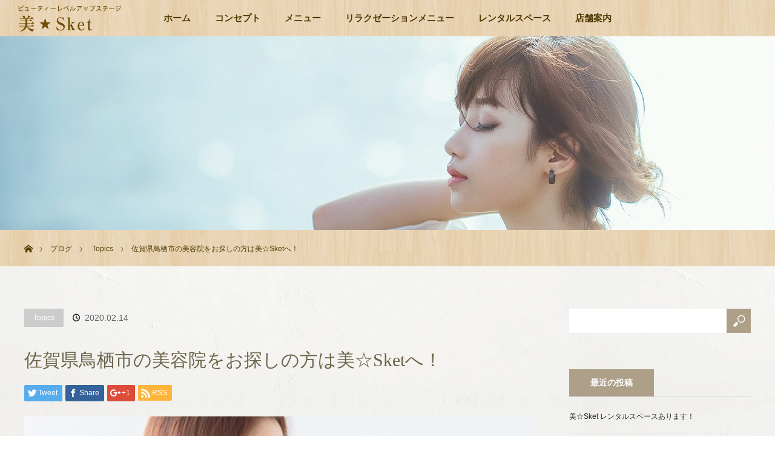

--- FILE ---
content_type: text/html; charset=UTF-8
request_url: https://b-sket.info/sagakentosushibisket/
body_size: 55683
content:
<!DOCTYPE html><html class="pc" lang="ja"
 prefix="og: https://ogp.me/ns#" ><head><meta charset="UTF-8"> <!--[if IE]><meta http-equiv="X-UA-Compatible" content="IE=edge"><![endif]--><meta name="viewport" content="width=device-width"><link rel="pingback" href="https://b-sket.info/xmlrpc.php"><link media="all" href="https://b-sket.info/wp-content/cache/autoptimize/css/autoptimize_ab65b5da1884a0c1448082d21a9ea8d8.css" rel="stylesheet" /><link media="screen and (max-width:970px)" href="https://b-sket.info/wp-content/cache/autoptimize/css/autoptimize_69bf60fba781a2b09fc9210f752d146c.css" rel="stylesheet" /><title>佐賀県鳥栖市の美容院をお探しの方は美☆Sketへ！ - 鳥栖市の美容室「美☆Sket」｜レンタルスペース併設のヘアサロン</title><meta name="description" content="乾燥するこの季節、髪に潤いを与えてあげませんか？ この時期、お肌とともに髪も乾燥しているな…そう思われる方も多いのではないでしょうか？ 髪が乾燥すると、目に見えるダメージはもちろん、髪の内部の水分が不足している状態が続き […]" /><meta name="robots" content="max-image-preview:large" /><link rel="canonical" href="https://b-sket.info/sagakentosushibisket/" />  <script async src="https://www.googletagmanager.com/gtag/js?id=G-MDDG2LT0V6"></script> <script>window.dataLayer = window.dataLayer || [];
  function gtag(){dataLayer.push(arguments);}
  gtag('js', new Date());

  gtag('config', 'G-MDDG2LT0V6');</script> <meta property="og:locale" content="ja_JP" /><meta property="og:site_name" content="鳥栖市の美容室「美☆Sket」｜レンタルスペース併設のヘアサロン - 鳥栖市の美容室、ヘアサロン、リラクゼーション、レンタルスペース、面貸し" /><meta property="og:type" content="article" /><meta property="og:title" content="佐賀県鳥栖市の美容院をお探しの方は美☆Sketへ！ - 鳥栖市の美容室「美☆Sket」｜レンタルスペース併設のヘアサロン" /><meta property="og:description" content="乾燥するこの季節、髪に潤いを与えてあげませんか？ この時期、お肌とともに髪も乾燥しているな…そう思われる方も多いのではないでしょうか？ 髪が乾燥すると、目に見えるダメージはもちろん、髪の内部の水分が不足している状態が続き […]" /><meta property="og:url" content="https://b-sket.info/sagakentosushibisket/" /><meta property="article:published_time" content="2020-02-14T07:40:54+00:00" /><meta property="article:modified_time" content="2020-02-14T07:58:32+00:00" /><meta name="twitter:card" content="summary" /><meta name="twitter:title" content="佐賀県鳥栖市の美容院をお探しの方は美☆Sketへ！ - 鳥栖市の美容室「美☆Sket」｜レンタルスペース併設のヘアサロン" /><meta name="twitter:description" content="乾燥するこの季節、髪に潤いを与えてあげませんか？ この時期、お肌とともに髪も乾燥しているな…そう思われる方も多いのではないでしょうか？ 髪が乾燥すると、目に見えるダメージはもちろん、髪の内部の水分が不足している状態が続き […]" /> <script type="application/ld+json" class="aioseo-schema">{"@context":"https:\/\/schema.org","@graph":[{"@type":"WebSite","@id":"https:\/\/b-sket.info\/#website","url":"https:\/\/b-sket.info\/","name":"\u9ce5\u6816\u5e02\u306e\u7f8e\u5bb9\u5ba4\u300c\u7f8e\u2606Sket\u300d\uff5c\u30ec\u30f3\u30bf\u30eb\u30b9\u30da\u30fc\u30b9\u4f75\u8a2d\u306e\u30d8\u30a2\u30b5\u30ed\u30f3","description":"\u9ce5\u6816\u5e02\u306e\u7f8e\u5bb9\u5ba4\u3001\u30d8\u30a2\u30b5\u30ed\u30f3\u3001\u30ea\u30e9\u30af\u30bc\u30fc\u30b7\u30e7\u30f3\u3001\u30ec\u30f3\u30bf\u30eb\u30b9\u30da\u30fc\u30b9\u3001\u9762\u8cb8\u3057","inLanguage":"ja","publisher":{"@id":"https:\/\/b-sket.info\/#organization"}},{"@type":"Organization","@id":"https:\/\/b-sket.info\/#organization","name":"\u9ce5\u6816\u5e02\u306e\u7f8e\u5bb9\u5ba4\u300c\u7f8e\u2606Sket\u300d\uff5c\u30ec\u30f3\u30bf\u30eb\u30b9\u30da\u30fc\u30b9\u4f75\u8a2d\u306e\u30d8\u30a2\u30b5\u30ed\u30f3","url":"https:\/\/b-sket.info\/"},{"@type":"BreadcrumbList","@id":"https:\/\/b-sket.info\/sagakentosushibisket\/#breadcrumblist","itemListElement":[{"@type":"ListItem","@id":"https:\/\/b-sket.info\/#listItem","position":1,"item":{"@type":"WebPage","@id":"https:\/\/b-sket.info\/","name":"\u30db\u30fc\u30e0","description":"\u9ce5\u6816\u5e02\u306e\u7f8e\u5bb9\u5ba4\u3001\u30d8\u30a2\u30b5\u30ed\u30f3\u3001\u30ea\u30e9\u30af\u30bc\u30fc\u30b7\u30e7\u30f3\u3001\u30ec\u30f3\u30bf\u30eb\u30b9\u30da\u30fc\u30b9\u3001\u9762\u8cb8\u3057","url":"https:\/\/b-sket.info\/"},"nextItem":"https:\/\/b-sket.info\/sagakentosushibisket\/#listItem"},{"@type":"ListItem","@id":"https:\/\/b-sket.info\/sagakentosushibisket\/#listItem","position":2,"item":{"@type":"WebPage","@id":"https:\/\/b-sket.info\/sagakentosushibisket\/","name":"\u4f50\u8cc0\u770c\u9ce5\u6816\u5e02\u306e\u7f8e\u5bb9\u9662\u3092\u304a\u63a2\u3057\u306e\u65b9\u306f\u7f8e\u2606Sket\u3078\uff01","description":"\u4e7e\u71e5\u3059\u308b\u3053\u306e\u5b63\u7bc0\u3001\u9aea\u306b\u6f64\u3044\u3092\u4e0e\u3048\u3066\u3042\u3052\u307e\u305b\u3093\u304b\uff1f \u3053\u306e\u6642\u671f\u3001\u304a\u808c\u3068\u3068\u3082\u306b\u9aea\u3082\u4e7e\u71e5\u3057\u3066\u3044\u308b\u306a\u2026\u305d\u3046\u601d\u308f\u308c\u308b\u65b9\u3082\u591a\u3044\u306e\u3067\u306f\u306a\u3044\u3067\u3057\u3087\u3046\u304b\uff1f \u9aea\u304c\u4e7e\u71e5\u3059\u308b\u3068\u3001\u76ee\u306b\u898b\u3048\u308b\u30c0\u30e1\u30fc\u30b8\u306f\u3082\u3061\u308d\u3093\u3001\u9aea\u306e\u5185\u90e8\u306e\u6c34\u5206\u304c\u4e0d\u8db3\u3057\u3066\u3044\u308b\u72b6\u614b\u304c\u7d9a\u304d [\u2026]","url":"https:\/\/b-sket.info\/sagakentosushibisket\/"},"previousItem":"https:\/\/b-sket.info\/#listItem"}]},{"@type":"Person","@id":"https:\/\/b-sket.info\/author\/bsket\/#author","url":"https:\/\/b-sket.info\/author\/bsket\/","name":"bsket","image":{"@type":"ImageObject","@id":"https:\/\/b-sket.info\/sagakentosushibisket\/#authorImage","url":"https:\/\/secure.gravatar.com\/avatar\/62d73fe2036420b8f553d5f5d0a69a67?s=96&d=mm&r=g","width":96,"height":96,"caption":"bsket"}},{"@type":"WebPage","@id":"https:\/\/b-sket.info\/sagakentosushibisket\/#webpage","url":"https:\/\/b-sket.info\/sagakentosushibisket\/","name":"\u4f50\u8cc0\u770c\u9ce5\u6816\u5e02\u306e\u7f8e\u5bb9\u9662\u3092\u304a\u63a2\u3057\u306e\u65b9\u306f\u7f8e\u2606Sket\u3078\uff01 - \u9ce5\u6816\u5e02\u306e\u7f8e\u5bb9\u5ba4\u300c\u7f8e\u2606Sket\u300d\uff5c\u30ec\u30f3\u30bf\u30eb\u30b9\u30da\u30fc\u30b9\u4f75\u8a2d\u306e\u30d8\u30a2\u30b5\u30ed\u30f3","description":"\u4e7e\u71e5\u3059\u308b\u3053\u306e\u5b63\u7bc0\u3001\u9aea\u306b\u6f64\u3044\u3092\u4e0e\u3048\u3066\u3042\u3052\u307e\u305b\u3093\u304b\uff1f \u3053\u306e\u6642\u671f\u3001\u304a\u808c\u3068\u3068\u3082\u306b\u9aea\u3082\u4e7e\u71e5\u3057\u3066\u3044\u308b\u306a\u2026\u305d\u3046\u601d\u308f\u308c\u308b\u65b9\u3082\u591a\u3044\u306e\u3067\u306f\u306a\u3044\u3067\u3057\u3087\u3046\u304b\uff1f \u9aea\u304c\u4e7e\u71e5\u3059\u308b\u3068\u3001\u76ee\u306b\u898b\u3048\u308b\u30c0\u30e1\u30fc\u30b8\u306f\u3082\u3061\u308d\u3093\u3001\u9aea\u306e\u5185\u90e8\u306e\u6c34\u5206\u304c\u4e0d\u8db3\u3057\u3066\u3044\u308b\u72b6\u614b\u304c\u7d9a\u304d [\u2026]","inLanguage":"ja","isPartOf":{"@id":"https:\/\/b-sket.info\/#website"},"breadcrumb":{"@id":"https:\/\/b-sket.info\/sagakentosushibisket\/#breadcrumblist"},"author":"https:\/\/b-sket.info\/author\/bsket\/#author","creator":"https:\/\/b-sket.info\/author\/bsket\/#author","image":{"@type":"ImageObject","@id":"https:\/\/b-sket.info\/#mainImage","url":"https:\/\/b-sket.info\/wp-content\/uploads\/2019\/11\/8b75db96040aea48b33aabb688b1e18d.jpg","width":640,"height":427,"caption":"\u9aea\u60a9\u307f"},"primaryImageOfPage":{"@id":"https:\/\/b-sket.info\/sagakentosushibisket\/#mainImage"},"datePublished":"2020-02-14T07:40:54+09:00","dateModified":"2020-02-14T07:58:32+09:00"},{"@type":"BlogPosting","@id":"https:\/\/b-sket.info\/sagakentosushibisket\/#blogposting","name":"\u4f50\u8cc0\u770c\u9ce5\u6816\u5e02\u306e\u7f8e\u5bb9\u9662\u3092\u304a\u63a2\u3057\u306e\u65b9\u306f\u7f8e\u2606Sket\u3078\uff01 - \u9ce5\u6816\u5e02\u306e\u7f8e\u5bb9\u5ba4\u300c\u7f8e\u2606Sket\u300d\uff5c\u30ec\u30f3\u30bf\u30eb\u30b9\u30da\u30fc\u30b9\u4f75\u8a2d\u306e\u30d8\u30a2\u30b5\u30ed\u30f3","description":"\u4e7e\u71e5\u3059\u308b\u3053\u306e\u5b63\u7bc0\u3001\u9aea\u306b\u6f64\u3044\u3092\u4e0e\u3048\u3066\u3042\u3052\u307e\u305b\u3093\u304b\uff1f \u3053\u306e\u6642\u671f\u3001\u304a\u808c\u3068\u3068\u3082\u306b\u9aea\u3082\u4e7e\u71e5\u3057\u3066\u3044\u308b\u306a\u2026\u305d\u3046\u601d\u308f\u308c\u308b\u65b9\u3082\u591a\u3044\u306e\u3067\u306f\u306a\u3044\u3067\u3057\u3087\u3046\u304b\uff1f \u9aea\u304c\u4e7e\u71e5\u3059\u308b\u3068\u3001\u76ee\u306b\u898b\u3048\u308b\u30c0\u30e1\u30fc\u30b8\u306f\u3082\u3061\u308d\u3093\u3001\u9aea\u306e\u5185\u90e8\u306e\u6c34\u5206\u304c\u4e0d\u8db3\u3057\u3066\u3044\u308b\u72b6\u614b\u304c\u7d9a\u304d [\u2026]","inLanguage":"ja","headline":"\u4f50\u8cc0\u770c\u9ce5\u6816\u5e02\u306e\u7f8e\u5bb9\u9662\u3092\u304a\u63a2\u3057\u306e\u65b9\u306f\u7f8e\u2606Sket\u3078\uff01","author":{"@id":"https:\/\/b-sket.info\/author\/bsket\/#author"},"publisher":{"@id":"https:\/\/b-sket.info\/#organization"},"datePublished":"2020-02-14T07:40:54+09:00","dateModified":"2020-02-14T07:58:32+09:00","articleSection":"Topics","mainEntityOfPage":{"@id":"https:\/\/b-sket.info\/sagakentosushibisket\/#webpage"},"isPartOf":{"@id":"https:\/\/b-sket.info\/sagakentosushibisket\/#webpage"},"image":{"@type":"ImageObject","@id":"https:\/\/b-sket.info\/#articleImage","url":"https:\/\/b-sket.info\/wp-content\/uploads\/2019\/11\/8b75db96040aea48b33aabb688b1e18d.jpg","width":640,"height":427,"caption":"\u9aea\u60a9\u307f"}}]}</script> <link rel='dns-prefetch' href='//s.w.org' /><link rel="alternate" type="application/rss+xml" title="鳥栖市の美容室「美☆Sket」｜レンタルスペース併設のヘアサロン &raquo; フィード" href="https://b-sket.info/feed/" /><link rel="alternate" type="application/rss+xml" title="鳥栖市の美容室「美☆Sket」｜レンタルスペース併設のヘアサロン &raquo; コメントフィード" href="https://b-sket.info/comments/feed/" /><link rel="alternate" type="application/rss+xml" title="鳥栖市の美容室「美☆Sket」｜レンタルスペース併設のヘアサロン &raquo; 佐賀県鳥栖市の美容院をお探しの方は美☆Sketへ！ のコメントのフィード" href="https://b-sket.info/sagakentosushibisket/feed/" /> <script type="text/javascript">window._wpemojiSettings = {"baseUrl":"https:\/\/s.w.org\/images\/core\/emoji\/13.1.0\/72x72\/","ext":".png","svgUrl":"https:\/\/s.w.org\/images\/core\/emoji\/13.1.0\/svg\/","svgExt":".svg","source":{"concatemoji":"https:\/\/b-sket.info\/wp-includes\/js\/wp-emoji-release.min.js?ver=5.9.12"}};
/*! This file is auto-generated */
!function(e,a,t){var n,r,o,i=a.createElement("canvas"),p=i.getContext&&i.getContext("2d");function s(e,t){var a=String.fromCharCode;p.clearRect(0,0,i.width,i.height),p.fillText(a.apply(this,e),0,0);e=i.toDataURL();return p.clearRect(0,0,i.width,i.height),p.fillText(a.apply(this,t),0,0),e===i.toDataURL()}function c(e){var t=a.createElement("script");t.src=e,t.defer=t.type="text/javascript",a.getElementsByTagName("head")[0].appendChild(t)}for(o=Array("flag","emoji"),t.supports={everything:!0,everythingExceptFlag:!0},r=0;r<o.length;r++)t.supports[o[r]]=function(e){if(!p||!p.fillText)return!1;switch(p.textBaseline="top",p.font="600 32px Arial",e){case"flag":return s([127987,65039,8205,9895,65039],[127987,65039,8203,9895,65039])?!1:!s([55356,56826,55356,56819],[55356,56826,8203,55356,56819])&&!s([55356,57332,56128,56423,56128,56418,56128,56421,56128,56430,56128,56423,56128,56447],[55356,57332,8203,56128,56423,8203,56128,56418,8203,56128,56421,8203,56128,56430,8203,56128,56423,8203,56128,56447]);case"emoji":return!s([10084,65039,8205,55357,56613],[10084,65039,8203,55357,56613])}return!1}(o[r]),t.supports.everything=t.supports.everything&&t.supports[o[r]],"flag"!==o[r]&&(t.supports.everythingExceptFlag=t.supports.everythingExceptFlag&&t.supports[o[r]]);t.supports.everythingExceptFlag=t.supports.everythingExceptFlag&&!t.supports.flag,t.DOMReady=!1,t.readyCallback=function(){t.DOMReady=!0},t.supports.everything||(n=function(){t.readyCallback()},a.addEventListener?(a.addEventListener("DOMContentLoaded",n,!1),e.addEventListener("load",n,!1)):(e.attachEvent("onload",n),a.attachEvent("onreadystatechange",function(){"complete"===a.readyState&&t.readyCallback()})),(n=t.source||{}).concatemoji?c(n.concatemoji):n.wpemoji&&n.twemoji&&(c(n.twemoji),c(n.wpemoji)))}(window,document,window._wpemojiSettings);</script> <script type='text/javascript' src='https://b-sket.info/wp-includes/js/jquery/jquery.min.js?ver=3.6.0' id='jquery-core-js'></script> <script type='text/javascript' id='foobox-free-min-js-before'>/* Run FooBox FREE (v2.7.16) */
var FOOBOX = window.FOOBOX = {
	ready: true,
	disableOthers: false,
	o: {wordpress: { enabled: true }, countMessage:'image %index of %total', excludes:'.fbx-link,.nofoobox,.nolightbox,a[href*="pinterest.com/pin/create/button/"]', affiliate : { enabled: false }},
	selectors: [
		".foogallery-container.foogallery-lightbox-foobox", ".foogallery-container.foogallery-lightbox-foobox-free", ".gallery", ".wp-block-gallery", ".wp-caption", ".wp-block-image", "a:has(img[class*=wp-image-])", ".foobox"
	],
	pre: function( $ ){
		// Custom JavaScript (Pre)
		
	},
	post: function( $ ){
		// Custom JavaScript (Post)
		
		// Custom Captions Code
		
	},
	custom: function( $ ){
		// Custom Extra JS
		
	}
};</script> <link rel="https://api.w.org/" href="https://b-sket.info/wp-json/" /><link rel="alternate" type="application/json" href="https://b-sket.info/wp-json/wp/v2/posts/291" /><link rel='shortlink' href='https://b-sket.info/?p=291' /><link rel="alternate" type="application/json+oembed" href="https://b-sket.info/wp-json/oembed/1.0/embed?url=https%3A%2F%2Fb-sket.info%2Fsagakentosushibisket%2F" /><link rel="alternate" type="text/xml+oembed" href="https://b-sket.info/wp-json/oembed/1.0/embed?url=https%3A%2F%2Fb-sket.info%2Fsagakentosushibisket%2F&#038;format=xml" /><style type="text/css">body, input, textarea { font-family: "Segoe UI", Verdana, "游ゴシック", YuGothic, "Hiragino Kaku Gothic ProN", Meiryo, sans-serif; }
.rich_font { font-family: "Times New Roman" , "游明朝" , "Yu Mincho" , "游明朝体" , "YuMincho" , "ヒラギノ明朝 Pro W3" , "Hiragino Mincho Pro" , "HiraMinProN-W3" , "HGS明朝E" , "ＭＳ Ｐ明朝" , "MS PMincho" , serif; font-weight:400; }

body { font-size:15px; }

.pc #header .logo { font-size:21px; }
.mobile #header .logo { font-size:18px; }
#header_logo_index .logo { font-size:40px; }
#footer_logo_index .logo { font-size:40px; }
#header_logo_index .desc { font-size:12px; }
#footer_logo .desc { font-size:12px; }
.pc #index_content1 .index_content_header .headline { font-size:40px; }
.pc #index_content1 .index_content_header .desc { font-size:15px; }
.pc #index_content2 .index_content_header .headline { font-size:40px; }
.pc #index_content2 .index_content_header .desc { font-size:15px; }
.pc #index_dis .index_content_header .headline { font-size:40px; }
.pc #index_dis .index_content_header .desc { font-size:15px; }

.pc #index_dis .index_content_header3 .headline { font-size:40px; }
.pc #index_dis .index_content_header3 .desc { font-size:15px; }

#post_title { font-size:30px; }
.post_content { font-size:15px; }

.pc #header, #bread_crumb, .pc #global_menu ul ul a, #index_dis_slider .link, #previous_next_post .label, #related_post .headline span, #comment_headline span, .side_headline span, .widget_search #search-btn input, .widget_search #searchsubmit, .side_widget.google_search #searchsubmit, .page_navi span.current
 { background-color:#AE9F88; }

.footer_menu li.no_link a { color:#AE9F88; }

.post_content a{ color:#2D8696; }
a:hover, #comment_header ul li a:hover, .pc #global_menu > ul > li.active > a, .pc #global_menu li.current-menu-item > a, .pc #global_menu > ul > li > a:hover, #header_logo .logo a:hover, #bread_crumb li.home a:hover:before, #bread_crumb li a:hover
 { color:#EDEDDF; }

#global_menu ul ul a:hover, #return_top a:hover, .next_page_link a:hover, .page_navi a:hover, .collapse_category_list li a:hover .count, .index_box_list .link:hover, .index_content_header2 .link a:hover, #index_blog_list li .category a:hover, .slick-arrow:hover, #index_dis_slider .link:hover, #header_logo_index .link:hover,
 #previous_next_page a:hover, .page_navi p.back a:hover, #post_meta_top .category a:hover, .collapse_category_list li a:hover .count, .mobile #global_menu li a:hover,
   #wp-calendar td a:hover, #wp-calendar #prev a:hover, #wp-calendar #next a:hover, .widget_search #search-btn input:hover, .widget_search #searchsubmit:hover, .side_widget.google_search #searchsubmit:hover,
    #submit_comment:hover, #comment_header ul li a:hover, #comment_header ul li.comment_switch_active a, #comment_header #comment_closed p, #post_pagination a:hover, #post_pagination p, a.menu_button:hover, .mobile .footer_menu a:hover, .mobile #footer_menu_bottom li a:hover, .post_content .bt_orion:hover
     { background-color:#EDEDDF; }

#comment_textarea textarea:focus, #guest_info input:focus, #comment_header ul li a:hover, #comment_header ul li.comment_switch_active a, #comment_header #comment_closed p
 { border-color:#EDEDDF; }

#comment_header ul li.comment_switch_active a:after, #comment_header #comment_closed p:after
 { border-color:#EDEDDF transparent transparent transparent; }

.collapse_category_list li a:before
 { border-color: transparent transparent transparent #EDEDDF; }

#header_slider .link, #header_video .overlay, #header_youtube .overlay { background-color:rgba(0,0,0,0.4); }



/*オリジナルコンテンツ*/
section#topsection02 {
    background-image: url(https://b-sket.info/wp-content/uploads/2017/09/topmain01.jpg);
    padding: 70px 50px;
    text-align: center;
    color: #fff;
}

section.topsection {
    padding: 160px 200px;
    background-size: 100% auto;
    background-repeat: no-repeat;
    background-position-y: center;
}

section.topsection h2 {
    font-family: "游明朝" , "Yu Mincho" , "游明朝体" , "YuMincho" , "ヒラギノ明朝 Pro W3" , "Hiragino Mincho Pro" , "HiraMinProN-W3" , "HGS明朝E" , "ＭＳ Ｐ明朝" , "MS PMincho" , serif;
    font-weight: 500;
    line-height: 2.2em;
    color: #9E8E00;
    font-size: 2.5em;
}

section.topsection p {
    line-height: 2.0em;
    font-size: 16px;
    color: #000;
    margin-bottom: 15px;
}

.topsec01 {
    background-image: url(https://b-sket.info/wp-content/uploads/2017/09/topmain01.jpg);
}

.topsec-cont01 {
    width: 50%;
    margin-left: 50%;
    background-color: rgba(255, 255, 255, 0.85);
    padding: 40px 50px 50px 50px;
}




.rich_font {
}

body {
    color: #222;
}

a {
    color: #222;
}

#main_contents {
    background-image: url(https://b-sket.info/wp-content/uploads/2017/09/bg2.jpg);
    width: 100%;
    position: relative;
    z-index: 10;
}

.pc #global_menu {
    font-family: "游明朝" , "Yu Mincho" , "游明朝体" , "YuMincho" , "ヒラギノ明朝 Pro W3" , "Hiragino Mincho Pro" , "HiraMinProN-W3" , "HGS明朝E" , "ＭＳ Ｐ明朝" , "MS PMincho" , serif;
    z-index: 20;
    position: absolute;
    width: 100%;
    top: 0px;
    background-color: #FFEABB;
    background-image: url(https://b-sket.info/wp-content/uploads/2017/09/menu_bg.jpg);
}

/*.pc #header_logo #logo_image img {
    max-height: 75%;
}*/

a:hover, #comment_header ul li a:hover, .pc #global_menu > ul > li.active > a, .pc #global_menu li.current-menu-item > a, .pc #global_menu > ul > li > a:hover, #header_logo .logo a:hover, #bread_crumb li.home a:hover:before, #bread_crumb li a:hover {
    color: #91866B;
}

.pc #global_menu > ul > li > a {
    font-size: 15px;
    color: #4F3A00;
}

.pc #global_menu > ul > li > a:hover {
    background-image: url(https://b-sket.info/wp-content/uploads/2017/09/menu_bg_on.jpg);
    color: #6F4F07;
}

.pc #global_menu ul ul a {
    font-size: 14px;
    color: #4F3A00;
    background-color: #D6BF70;
}

.pc #global_menu ul ul  a:hover {
    font-size: 14px;
    color: #4F3A00;
    background-color: #FFEABB;
}

.index_content_header .headline {
    margin: 0 0 20px 0;
    color: #6F4F07;
    font-weight: 100;;
    text-shadow: 1px 1px 0px #fff;
}

/*div#index_content1 {
    background-image: url();
    background-repeat: no-repeat;
    background-position-y: top;
}*/


/*#main_contents {
    background-image: url();
    width: 100%;
    position: relative;
    z-index: 10;
}*/

.index_wide_image .title {
    letter-spacing: 0.3em;
}

div#index_content2 {
    background-image: url(https://b-sket.info/wp-content/uploads/2017/09/bg2.jpg);
}

.index_box_list .link {
    padding: 0px 2px 4px;
}

/*.index_content_header2 .link a {
    background: #A67C52;
}*/


div#index_blog {
    background-image: url(https://b-sket.info/wp-content/uploads/2017/09/bg2.jpg);
}

.index_box_list .link {
    background: #9E8E00;
}

.index_box_list .link:hover {
    background: #D6BF70;
}

#index_dis_slider .link {
    background: #9E8E00;
}

#index_dis_slider .link:hover {
    background: #D6BF70;
}

.index_content_header2 .headline {
    color: #6F4F07;
}

#index_blog #index_blog_list li .category a {
    background: #9E8E00;
    color: #fff;
    line-height: 30px;
}

#footer_top {
    background-image: url(https://b-sket.info/wp-content/uploads/2017/09/footer_bg02.jpg);
    box-shadow: 0px -3px 8px -1px #23470 inset;
}

#footer_logo {
    margin: 0 0 20px 0;
}

#footer_bottom {
    position: relative;
    width: 100%;
    margin: 0 auto;
    background-color: #ae9f88;
    padding: 5px 0 18px 0;

}

#footer_menu_bottom li a {
    color: #ffffff !important;
}


#copyright {
    font-family: "游明朝" , "Yu Mincho" , "游明朝体" , "YuMincho" , "ヒラギノ明朝 Pro W3" , "Hiragino Mincho Pro" , "HiraMinProN-W3" , "HGS明朝E" , "ＭＳ Ｐ明朝" , "MS PMincho" , serif;
    background-image: url(https://b-sket.info/wp-content/uploads/2017/09/menu_bg.jpg);
   /* background: #07090c;*/
}

#copyright {
    color: #4F3A00;
}

#copyright a {
    color: #4F3A00;
}

#bread_crumb {
    background-image: url(https://b-sket.info/wp-content/uploads/2017/09/menu_bg.jpg);
    height: 60px;
    line-height: 60px;
    min-width: 1200px;
    min-width: 100%;
}

#bread_crumb li.home a:before {
    font-family: 'design_plus';
    color: #4F3A00;
    font-size: 14px;
    display: block;
    position: absolute;
    top: 23px;
    left: 0px;
    width: 17px;
    height: 17px;
    line-height: 17px;
    -webkit-font-smoothing: antialiased;
    -moz-osx-font-smoothing: grayscale;
}

#bread_crumb li:after {
    font-family: 'design_plus';
    content: '\e910';
    color: #4F3A00;
    font-size: 9px;
    display: block;
    position: absolute;
    left: -20px;
    top: -1px;
    -webkit-font-smoothing: antialiased;
    -moz-osx-font-smoothing: grayscale;
}

#bread_crumb li {
    color: #4F3A00;
    font-size: 12px;
    display: inline;
    padding: 0 15px 0 0;
    margin: 0 0 0 15px;
    line-height: 160%;
    position: relative;
}

#bread_crumb li a {
    color: #4F3A00;
}

#header_image .title {
    font-size: 36px;
    font-weight: bold;
    display: none;
    letter-spacing: 0.3em;
}

/*.pc #header, #bread_crumb, .pc #global_menu ul ul a, #index_dis_slider .link, #previous_next_post .label, #related_post .headline span, #comment_headline span, .side_headline span, .widget_search #search-btn input, .widget_search #searchsubmit, .side_widget.google_search #searchsubmit, .page_navi span.current {
    background-color: #977b63;
}*/


.post_content p {
    margin: 0 0 15px 0;
    text-align: Left;
    line-height: 2.0;
}

.post_content img {
    margin: 0 0 0 0;
}

.post_content p.Main{
    margin: 0 0 15px 0;
    text-align: center;
    font-size:16px;
}

.post_content p.Center{
    margin: 0 0 15px 0;
    text-align: center;
    font-size:14px;
}

.post_content h2 {
    font-family: "游明朝", YuMincho, "ヒラギノ明朝 ProN W3", "Hiragino Mincho ProN", "HG明朝E", "ＭＳ Ｐ明朝", "ＭＳ 明朝", serif;
    font-size: 3.0em;
    color: #91866B;
    font-weight: 100;
    line-height: 1.4em;
    text-align: center;
    background-image: url(https://b-sket.info/wp-content/uploads/2017/09/h2_bg.jpg);
    background-repeat: no-repeat;
    background-position-x: center;
    background-position-y: bottom;
    padding: 20px 10px 25px 10px;
    margin: 20px 0 30px 0;
    text-shadow: 1px 1px 0px #fff;
}

.post_content h3 {
    font-family: "游ゴシック", YuGothic, "ヒラギノ角ゴ Pro", "Hiragino Kaku Gothic Pro", "メイリオ", "Meiryo", sans-serif;
    font-size: 1.5em;
    color: #403B2F;
    font-weight: 500;
    text-align: center;
    background: #none;
    padding: .85em .75em;
    border: 1px solid #403B2F;
    margin-bottom: 25px;
}

.post_content h4 {
    font-size: 1.24em;
    color: #566b75;
    padding: 10px 5px 10px 0px;
    margin-bottom: 20px;
    text-align: left;
    border-bottom: solid 3px #bbbbbb;
    position: relative;
}

.post_content h4::after {
    position: absolute;
    bottom: -3px;
    left: 0;
    z-index: 2;
    content: '';
    width: 38%;
    height: 3px;
    background-color: #87acb9;
}

table {
width: 100%;
table-layout: fixed;
}

.post_content td, .post_content th {
    border: none;
    border-bottom: 1px solid #DADABE;
    border-top: none;
    border-right: none;
    padding: 20px 26px 18px;
    line-height: 1.6em;
    background: none;
    font-size: 14px;
    text-align: left;
}

 .post_content th {
    background: none;
    font-weight: bold;
}
.post_content table.menu th{
    width: 65%;
}
 .post_content td {
    background: none;
    color: #333333;
    text-align: right;
}

.post_content td.none, .post_content th.none {
    border-bottom: none;
}

table.About th {
    width: 30%;
}


.post_content dt {
    font-family: "游明朝", YuMincho, "ヒラギノ明朝 ProN W3", "Hiragino Mincho ProN", "HG明朝E", "ＭＳ Ｐ明朝", "ＭＳ 明朝", serif;
    font-weight: bold;
    font-size: 20px;
    color:#572808;
    background-image: url();
    background-repeat: no-repeat;
    line-height: 38px;
    padding-left: 50px;
    margin-bottom: 20px;
}

.post_content dd {
    font-weight: normal;
    font-size: 14px;
    background-image: url();
    background-repeat: no-repeat;
    line-height: 38px;
    padding-left: 50px;
    margin-bottom: 40px;
    padding-bottom: 30px;
    border-bottom: 1px dotted #C8AC91;
}

.wpcf7 {
    width: 100%;
    border: 1px solid #bbb;
    background: #f9f9f9;
    padding: 0;
    margin: 0 0 2.5em !important;
    font-size: 14px;
}

.wpcf7 input.wpcf7-submit:hover {
    background-color: #D1BA45;
}

.wpcf7 input.wpcf7-submit, .wpcf7 input.wpcf7-submit::before, .wpcf7 input.wpcf7-submit::after {
    -webkit-box-sizing: border-box;
    -moz-box-sizing: border-box;
    box-sizing: border-box;
}

.wpcf7 input.wpcf7-submit {
    position: relative;
    display: block;
    width: 225px;
    height: 48px;
    margin: 30px auto 0;
    background-color: #bbac5c;
    cursor: pointer;
    border: none !important;
    color: #fff;
    text-align: center;
    text-decoration: none;
    font-size: 14px;
    line-height: 1.5;
    outline: none;
    -webkit-transition: all .3s;
    transition: all .3s;
}

#post_title {
    font-family: "游明朝", YuMincho, "ヒラギノ明朝 ProN W3", "Hiragino Mincho ProN", "HG明朝E", "ＭＳ Ｐ明朝", "ＭＳ 明朝", serif;
    font-size: 30px;
    color: #6e644c;
    font-weight: 100;
    line-height: 1.4em;
    text-align: left;
    margin: 30px 0;
}

#archive_headline {
    font-family: "游明朝", YuMincho, "ヒラギノ明朝 ProN W3", "Hiragino Mincho ProN", "HG明朝E", "ＭＳ Ｐ明朝", "ＭＳ 明朝", serif;
    font-size: 3.0em;
    color: #91866B;
    font-weight: 100;
    line-height: 1.4em;
    text-align: center;
    background-image: url(https://b-sket.info/wp-content/uploads/2017/09/h2_bg.jpg);
    background-repeat: no-repeat;
    background-position-x: center;
    background-position-y: bottom;
    padding: 20px 10px 25px 10px;
    margin: 20px 0 30px 0;
    text-shadow: 1px 1px 0px #fff;
}

#dis_single_title {
    margin: -10px 0 20px 10px;
}

#dis_single_title .title {
    font-family: "游明朝", YuMincho, "ヒラギノ明朝 ProN W3", "Hiragino Mincho ProN", "HG明朝E", "ＭＳ Ｐ明朝", "ＭＳ 明朝", serif;
    font-size: 2.0em;
    color: #222222;
    font-weight: 100;
    line-height: 1.4em;
    text-align: center;
    background-image: url(https://raffino.biz/wp-content/uploads/2017/08/h2_bg.png);
    background-repeat: no-repeat;
    background-position-x: center;
    background-position-y: bottom;
    padding: 0 0 15px;
    margin-bottom: 10px;
    width: 100%;
    float: left;
    position: relative;
    min-height: 1.2px;    
    display: none;
}

.col-xs-120, .col-md-120, .col-md-60, .col-md-40, .col-md-30, .col-md-20 {
    position: relative;
    min-height: 1px;
}

.col-xs-120 {
    float: left;
}

.col-xs-120 {
    width: 100%;
}

.margin-100 {
   margin-bottom:100px;
}

.margin-90 {
   margin-bottom:90px;
}

.margin-80{
   margin-bottom:80px;
}

.margin-70{
   margin-bottom:70px;
}

.margin-60{
   margin-bottom:60px;
}

.margin-50{
   margin-bottom:50px;
}

.margin-40 {
   margin-bottom:40px;
}

.margin-30 {
   margin-bottom:30px;
}

.margin-20 {
   margin-bottom:20px;
}

.margin-10 {
   margin-bottom:10px;
}

.Reccomend {
   margin:55px 0 0;
}

#post_meta_bottom {
    margin: 0 0 50px;
    background: none;
    padding: 25px;
}

.widget_search #search-box, .widget_search #s, .side_widget.google_search #s {
    width: 260px;
    height: 40px;
    margin: 0;
    border: none;
    background: #ffffff;
    padding: 0 0;
}

.widget_categories, .tcdw_archive_list_widget {
    background: hsla(0, 0%, 100%, 0);
    padding: 17px 17px 15px;
}

@media (min-width: 1200px) {
.container {
    width: 100%;
}
}

@media (min-width: 992px) {

/*.footer_menu {
    width: 100px;
}*/

.index_content_header .headline {
    font-size:20px;
}

.index_box_list .headline {
    font-size:20px;
}

.col-xs-120, .col-md-120, .col-md-90, .col-md-80, .col-md-70, .col-md-60, .col-md-50, .col-md-40, .col-md-30, .col-md-20 {
    padding: 0 15px;
}

.col-xs-120, .col-md-120, .col-md-90, .col-md-80, .col-md-70, .col-md-60, .col-md-50, .col-md-40, .col-md-30, .col-md-20 {
    float: left;
}

.col-md-120 {
    width: 1170px;
}

.col-md-90 {
    width: 870px;
}

.col-md-80 {
    width: 770px;
}

.col-md-70 {
    width: 670px;
}

.col-md-60 {
    width: 570px;
}

.col-md-50 {
    width: 470px;
}

.col-md-40 {
    width: 370px;
}

.col-md-30 {
    width: 270px;
}

.col-md-20 {
    width: 210px;
}
.container {
    width: 100%;
}

}


@media (max-width: 770px){
a.menu_button:before {
    color: #907337;
}

#header_inner {    
    background-image: url(https://b-sket.info/wp-content/uploads/2017/09/menu_bg.jpg);
}

#logo_image_mobile img {
    width: 130px;
}

p.logo img {
    width: 100%;
}

#header_logo_index {
    z-index: 9;
    text-align: center;
    color: #fff;
    position: absolute;
    display: none;
    top: 50%;
    top: -webkit-calc(50% - 20px);
    top: -moz-calc(50% - 20px);
    top: calc(50% - 20px);
    left: 10%;
    -webkit-transform: translateY(-50%) translateX(-50%);
    transform: translateY(-30%) translateX(-5%);
}

#global_menu a {
    background: rgba(77, 69, 51, 0.96);
    /* font-size: 13px; */
    -moz-box-sizing: border-box;
    /* -webkit-box-sizing: border-box; */
    -o-box-sizing: border-box;
    -ms-box-sizing: border-box;
    /* box-sizing: border-box; */
}

#global_menu ul ul a {
    padding-left: 28px;
    background: rgba(77, 69, 51, 0.96);
}

.index_content_header .headline {
    font-weight: bold;
    font-size: 1.6em;
}

/*div#index_content1 {
    background-image: url();
    background-size: cover;
    background-repeat: no-repeat;
    background-position-x: center;
}*/

.index_box_list .headline {
    font-size: 1.4em;
}

.post_content h2 {
    font-size: 1.6em;
    font-weight: bold;
}

#post_title h2 {
    font-size: 1.5em;
}

.post_content h3 {
    font-size: 1.3em;
}

#archive_headline {
    font-size: 1.6em;
    font-weight: bold;
}

.Reccomend {
   margin:45px 0 30px;
   width:100%;
   float:left;
}

div#footer_logo img {
    width: 60%;
}

#header_image .title {
    font-size: 26px !important;
}

.post_content td, .post_content th {
    padding: 11px 7px; 
    font-size: 10px;
}

.post_content table.menu th{
    width: 65%;
}
.post_content p {
    margin: 0 0 15px 0;
    text-align: left;
}

#footer_top_inner {
    width: 100%;
    margin: 0 auto;
    padding: 40px 0 30px 0;
    text-align: center;
}


#dis_single_title .title {
    display: none;
}

.post_content p.Main{
    margin: 0 0 15px 0;
    text-align: left;
    font-size:16px;
}

.post_content p.Center{
    margin: 0 0 15px 0;
    text-align: left;
    font-size:14px;
}
}

@media (max-width: 1024px) {
section.topsection {
    padding: 80px 200px;
    padding: 15px 15px;
}

section.topsection h2 {
    font-weight: bold;
    font-size: 1.5em;
}

section.topsection p {
    font-size: 1.0em;
    line-height: 1.9em;
}

.topsec-cont01 {
    width: 87%;
    margin-left: 0;
    background-color: rgba(255, 255, 255, 0.85);
    padding: 30px 50px 40px 30px;
}
}

@media (max-width: 480px){
section.topsection {
    background-size: auto 100%;
}
.topsec-cont01 {
    width: 84%;
    margin-left: 0;
    background-color: rgba(255, 255, 255, 0.85);
    padding: 30px 30px 40px 30px;
}

section.topsection p {
    font-size: 1.0em;
    line-height: 1.9em;
}
}</style> <script type="text/javascript">jQuery(document).ready(function($) {

  $("a").bind("focus",function(){if(this.blur)this.blur();});
  $("a.target_blank").attr("target","_blank");

  $('#return_top a, #header_logo_index a').click(function() {
    var myHref= $(this).attr("href");
          var myPos = $(myHref).offset().top;
        $("html,body").animate({scrollTop : myPos}, 1000, 'easeOutExpo');
    return false;
  });

  $(window).load(function() {
   $('#header_image .title').delay(1000).fadeIn(3000);
  });


});</script> <link rel="icon" href="https://b-sket.info/wp-content/uploads/2017/09/cropped-favi-32x32.png" sizes="32x32" /><link rel="icon" href="https://b-sket.info/wp-content/uploads/2017/09/cropped-favi-192x192.png" sizes="192x192" /><link rel="apple-touch-icon" href="https://b-sket.info/wp-content/uploads/2017/09/cropped-favi-180x180.png" /><meta name="msapplication-TileImage" content="https://b-sket.info/wp-content/uploads/2017/09/cropped-favi-270x270.png" /></head><body data-rsssl=1 id="body" class="post-template-default single single-post postid-291 single-format-standard"><div id="top"><div id="header"><div id="header_inner"><div id="header_logo"><div id="logo_image"><h1 class="logo"> <a href="https://b-sket.info/" title="鳥栖市の美容室「美☆Sket」｜レンタルスペース併設のヘアサロン" data-label="鳥栖市の美容室「美☆Sket」｜レンタルスペース併設のヘアサロン"><img src="https://b-sket.info/wp-content/uploads/2017/09/logo.png?1769228802" alt="鳥栖市の美容室「美☆Sket」｜レンタルスペース併設のヘアサロン" title="鳥栖市の美容室「美☆Sket」｜レンタルスペース併設のヘアサロン" /></a></h1></div></div> <a href="#" class="menu_button"><span>menu</span></a><div id="global_menu"><ul id="menu-%e3%82%b0%e3%83%ad%e3%83%bc%e3%83%90%e3%83%ab%e3%83%a1%e3%83%8b%e3%83%a5%e3%83%bc" class="menu"><li id="menu-item-43" class="menu-item menu-item-type-custom menu-item-object-custom menu-item-home menu-item-43"><a href="https://b-sket.info/">ホーム</a></li><li id="menu-item-45" class="menu-item menu-item-type-post_type menu-item-object-page menu-item-45"><a href="https://b-sket.info/concept/">コンセプト</a></li><li id="menu-item-46" class="menu-item menu-item-type-post_type menu-item-object-page menu-item-46"><a href="https://b-sket.info/menu/">メニュー</a></li><li id="menu-item-47" class="menu-item menu-item-type-post_type menu-item-object-page menu-item-47"><a href="https://b-sket.info/relaxation/">リラクゼーションメニュー</a></li><li id="menu-item-48" class="menu-item menu-item-type-post_type menu-item-object-page menu-item-48"><a href="https://b-sket.info/job/">レンタルスペース</a></li><li id="menu-item-49" class="menu-item menu-item-type-custom menu-item-object-custom menu-item-has-children menu-item-49"><a href="https://b-sket.info/distinations/salon/">店舗案内</a><ul class="sub-menu"><li id="menu-item-44" class="menu-item menu-item-type-post_type menu-item-object-page menu-item-44"><a href="https://b-sket.info/contact/">お問い合わせ</a></li><li id="menu-item-136" class="menu-item menu-item-type-taxonomy menu-item-object-category current-post-ancestor current-menu-parent current-post-parent menu-item-136"><a href="https://b-sket.info/category/topics/">Topics</a></li><li id="menu-item-150" class="menu-item menu-item-type-custom menu-item-object-custom menu-item-150"><a href="https://b-sket.info/distinations/salon/#staff">スタッフ紹介</a></li></ul></li></ul></div></div></div></div><div id="main_contents" class="clearfix"><div id="header_image"><div class="image"><img src="https://b-sket.info/wp-content/uploads/2017/09/ttl_bg01-1280x320.jpg" title="" alt="" /></div><div class="caption" style="text-shadow:0px 0px 4px #333333; color:#FFFFFF; "><p class="title rich_font" style="font-size:40px;"></p></div></div><div id="bread_crumb"><ul class="clearfix"><li itemscope="itemscope" itemtype="http://data-vocabulary.org/Breadcrumb" class="home"><a itemprop="url" href="https://b-sket.info/"><span itemprop="title" >ホーム</span></a></li><li itemscope="itemscope" itemtype="http://data-vocabulary.org/Breadcrumb"><a itemprop="url" href="https://b-sket.info/sagakentosushibisket/">ブログ</a></li><li itemscope="itemscope" itemtype="http://data-vocabulary.org/Breadcrumb"> <a itemprop="url" href="https://b-sket.info/category/topics/"><span itemprop="title">Topics</span></a></li><li class="last">佐賀県鳥栖市の美容院をお探しの方は美☆Sketへ！</li></ul></div><div id="main_col" class="clearfix"><div id="left_col"><div id="article"><ul id="post_meta_top" class="clearfix"><li class="category"><a href="https://b-sket.info/category/topics/">Topics</a></li><li class="date"><time class="entry-date updated" datetime="2020-02-14T16:58:32+09:00">2020.02.14</time></li></ul><h2 id="post_title" class="rich_font">佐賀県鳥栖市の美容院をお探しの方は美☆Sketへ！</h2><div class="single_share clearfix" id="single_share_top"><div id="share_top1"><div class="sns"><ul class="type1 clearfix"><li class="twitter"> <a href="http://twitter.com/share?text=%E4%BD%90%E8%B3%80%E7%9C%8C%E9%B3%A5%E6%A0%96%E5%B8%82%E3%81%AE%E7%BE%8E%E5%AE%B9%E9%99%A2%E3%82%92%E3%81%8A%E6%8E%A2%E3%81%97%E3%81%AE%E6%96%B9%E3%81%AF%E7%BE%8E%E2%98%86Sket%E3%81%B8%EF%BC%81&url=https%3A%2F%2Fb-sket.info%2Fsagakentosushibisket%2F&via=&tw_p=tweetbutton&related=" onclick="javascript:window.open(this.href, '', 'menubar=no,toolbar=no,resizable=yes,scrollbars=yes,height=400,width=600');return false;"><i class="icon-twitter"></i><span class="ttl">Tweet</span><span class="share-count"></span></a></li><li class="facebook"> <a href="//www.facebook.com/sharer/sharer.php?u=https://b-sket.info/sagakentosushibisket/&amp;t=%E4%BD%90%E8%B3%80%E7%9C%8C%E9%B3%A5%E6%A0%96%E5%B8%82%E3%81%AE%E7%BE%8E%E5%AE%B9%E9%99%A2%E3%82%92%E3%81%8A%E6%8E%A2%E3%81%97%E3%81%AE%E6%96%B9%E3%81%AF%E7%BE%8E%E2%98%86Sket%E3%81%B8%EF%BC%81" class="facebook-btn-icon-link" target="blank" rel="nofollow"><i class="icon-facebook"></i><span class="ttl">Share</span><span class="share-count"></span></a></li><li class="googleplus"> <a href="https://plus.google.com/share?url=https%3A%2F%2Fb-sket.info%2Fsagakentosushibisket%2F" onclick="javascript:window.open(this.href, '', 'menubar=no,toolbar=no,resizable=yes,scrollbars=yes,height=600,width=500');return false;"><i class="icon-google-plus"></i><span class="ttl">+1</span><span class="share-count"></span></a></li><li class="rss"> <a href="https://b-sket.info/?feed=rss2" target="blank"><i class="icon-rss"></i><span class="ttl">RSS</span></a></li></ul></div></div></div><div id="post_image"> <img width="640" height="427" src="https://b-sket.info/wp-content/uploads/2019/11/8b75db96040aea48b33aabb688b1e18d.jpg" class="attachment-size5 size-size5 wp-post-image" alt="髪悩み" srcset="https://b-sket.info/wp-content/uploads/2019/11/8b75db96040aea48b33aabb688b1e18d.jpg 640w, https://b-sket.info/wp-content/uploads/2019/11/8b75db96040aea48b33aabb688b1e18d-300x200.jpg 300w" sizes="(max-width: 640px) 100vw, 640px" /></div><div class="post_content clearfix"><h2>乾燥するこの季節、髪に潤いを与えてあげませんか？</h2><p>この時期、お肌とともに髪も乾燥しているな…そう思われる方も多いのではないでしょうか？<br /> 髪が乾燥すると、目に見えるダメージはもちろん、髪の内部の水分が不足している状態が続きます。<br /> 冬場に多い静電気のお悩みも、この乾燥からきているんです。</p><h4>何故、乾燥するのでしょうか？</h4><p>乾燥のいちばんの原因は、<span style="color: #ff0000;"><strong>キューティクルの痛み</strong></span>です。<br /> キューティクルは、髪の最も外側の表面にあり、艶になる部分のことです。<br /> とても繊細な為、日頃からケアをする事が重要です。</p><p><strong>乾燥が引き起こす髪へのダメージ</strong><br /> ◎抜け毛・薄毛<br /> ◎頭皮のかゆみ<br /> ◎フケ<br /> ◎パサつき<br /> ◎紫外線による日焼け</p><p>乾燥を放置しているとこのように色々なダメージを受けます。<br /> 特にキューティクルは摩擦に弱いので、ブラッシングやシャンプー時には丁寧にケアをすると効果的です。<br /> 髪に含まれる水分量もとても重要なので、ヘッドマッサージ等行い、身体の新陳代謝を整えていく事が大切になります。</p><h4>美✰Sketでは、あなたのお悩み解決致します！</h4><p><span style="background: linear-gradient(transparent 80%, #ff99cc 80%); font-size: 12pt;"><span style="color: #ffcc00;">★</span>髪の美しさはお手入れ次第で変わります！</span><br /> 誰でも皆、年令を重ねてもいつまでも若々しく居たいですよね！<br /> 美☆Sketはヘアケアはもちろん、ネイル・エステ等トータルビューティーサロンとなっておりますので、<br /> 綺麗になって心も身体もリフレッシュしましょう♪</p><p>お仕事・家事・育児等でご自身にあまり時間をかけられない方！<br /> 美☆Sketでは、そんな方の為に夜遅くまで営業をしております！！！</p><h5>営業時間　：　10：00 ～ 23：00　　　※19：00以降は完全予約制です。</h5><p>&nbsp;</p><p>佐賀県の美容院は『美☆Sket』に是非お任せください♪<br /> お肌と同様に髪にもしっかりと潤いを与え、乾燥を防ぎましょう！<br /> 皆様のお越しを心よりお待ち致しております。<br /> まずはお気軽にお問い合わせください♬</p><div class="col-xs-120 margin-20"><p class="Center"><a href="tel:0942-50-8772"><br /> <img loading="lazy" class="aligncenter size-full wp-image-131" src="https://b-sket.info/wp-content/uploads/2019/03/tel02.png" alt="" width="700" height="160" /><br /> </a></p><fieldset style="width: 300px; margin-left: auto; margin-right: auto; background: #AE9F88; padding: 10px; border: 4px double #ffffff; border-radius: 10px;">〒841-0046<br /> 所在地：佐賀県鳥栖市真木町1138-1<br /> <span style="font-size: 10pt;">毎週水曜日のみ 【10:00～19:00】</span><br /> 定休日：年末年始、お盆<br /> 駐車場：広くてとめやすい、駐車場あり</fieldset></div></div><div class="single_share" id="single_share_bottom"><div id="share_top1"><div class="sns"><ul class="type1 clearfix"><li class="twitter"> <a href="http://twitter.com/share?text=%E4%BD%90%E8%B3%80%E7%9C%8C%E9%B3%A5%E6%A0%96%E5%B8%82%E3%81%AE%E7%BE%8E%E5%AE%B9%E9%99%A2%E3%82%92%E3%81%8A%E6%8E%A2%E3%81%97%E3%81%AE%E6%96%B9%E3%81%AF%E7%BE%8E%E2%98%86Sket%E3%81%B8%EF%BC%81&url=https%3A%2F%2Fb-sket.info%2Fsagakentosushibisket%2F&via=&tw_p=tweetbutton&related=" onclick="javascript:window.open(this.href, '', 'menubar=no,toolbar=no,resizable=yes,scrollbars=yes,height=400,width=600');return false;"><i class="icon-twitter"></i><span class="ttl">Tweet</span><span class="share-count"></span></a></li><li class="facebook"> <a href="//www.facebook.com/sharer/sharer.php?u=https://b-sket.info/sagakentosushibisket/&amp;t=%E4%BD%90%E8%B3%80%E7%9C%8C%E9%B3%A5%E6%A0%96%E5%B8%82%E3%81%AE%E7%BE%8E%E5%AE%B9%E9%99%A2%E3%82%92%E3%81%8A%E6%8E%A2%E3%81%97%E3%81%AE%E6%96%B9%E3%81%AF%E7%BE%8E%E2%98%86Sket%E3%81%B8%EF%BC%81" class="facebook-btn-icon-link" target="blank" rel="nofollow"><i class="icon-facebook"></i><span class="ttl">Share</span><span class="share-count"></span></a></li><li class="googleplus"> <a href="https://plus.google.com/share?url=https%3A%2F%2Fb-sket.info%2Fsagakentosushibisket%2F" onclick="javascript:window.open(this.href, '', 'menubar=no,toolbar=no,resizable=yes,scrollbars=yes,height=600,width=500');return false;"><i class="icon-google-plus"></i><span class="ttl">+1</span><span class="share-count"></span></a></li><li class="rss"> <a href="https://b-sket.info/feed/" target="blank"><i class="icon-rss"></i><span class="ttl">RSS</span></a></li></ul></div></div></div><ul id="post_meta_bottom" class="clearfix"><li class="post_category"><a href="https://b-sket.info/category/topics/" rel="category tag">Topics</a></li></ul><div id="previous_next_post" class="clearfix"><div class='prev_post'><p class='label'>PREV</p><a href='https://b-sket.info/200127/' title='佐賀県鳥栖市のビューティーレベルアップステージ 美☆Sketで、魅せる美しさを手に入れてみませんか？'><img width="200" height="200" src="https://b-sket.info/wp-content/uploads/2020/01/e438b38a23c27d4a08804b7a558ded7a-200x200.jpg" class="attachment-size1 size-size1 wp-post-image" alt="" loading="lazy" srcset="https://b-sket.info/wp-content/uploads/2020/01/e438b38a23c27d4a08804b7a558ded7a-200x200.jpg 200w, https://b-sket.info/wp-content/uploads/2020/01/e438b38a23c27d4a08804b7a558ded7a-150x150.jpg 150w, https://b-sket.info/wp-content/uploads/2020/01/e438b38a23c27d4a08804b7a558ded7a-300x300.jpg 300w, https://b-sket.info/wp-content/uploads/2020/01/e438b38a23c27d4a08804b7a558ded7a-120x120.jpg 120w" sizes="(max-width: 200px) 100vw, 200px" /><span class='title'>佐賀県鳥栖市のビューティーレベルアップステージ 美☆Sketで、魅せる美しさを手に入れてみませんか？</span></a></div><div class='next_post'><p class='label'>NEXT</p><a href='https://b-sket.info/bisketrental/' title='美☆Sket レンタルスペースあります！'><img width="200" height="200" src="https://b-sket.info/wp-content/uploads/2017/09/IMG_0111-200x200.jpg" class="attachment-size1 size-size1 wp-post-image" alt="" loading="lazy" srcset="https://b-sket.info/wp-content/uploads/2017/09/IMG_0111-200x200.jpg 200w, https://b-sket.info/wp-content/uploads/2017/09/IMG_0111-150x150.jpg 150w, https://b-sket.info/wp-content/uploads/2017/09/IMG_0111-120x120.jpg 120w" sizes="(max-width: 200px) 100vw, 200px" /><span class='title'>美☆Sket レンタルスペースあります！</span></a></div></div></div><div id="related_post"><h3 class="headline"><span>関連記事一覧</span></h3><ol class="clearfix"><li class="clearfix num1"> <a class="image" href="https://b-sket.info/campaign-december/"><img width="500" height="347" src="https://b-sket.info/wp-content/uploads/2017/11/d0b2674fc06f32fe4b80a7407b497d25-500x347.jpg" class="attachment-size2 size-size2 wp-post-image" alt="" loading="lazy" /></a><div class="desc"><h4 class="title"><a href="https://b-sket.info/campaign-december/" name="">12月29日迄のオープニングキャンペーン No.2 。全メニュー20％割引です！久留米市役所より約4…</a></h4></div></li><li class="clearfix num2"> <a class="image" href="https://b-sket.info/treatment/"><img src="https://b-sket.info/wp-content/themes/orion_tcd037/img/common/no_image2.gif" alt="" title="" /></a><div class="desc"><h4 class="title"><a href="https://b-sket.info/treatment/" name="">指の間をすり抜けるほど『サラサラ』の髪！激アツのトリートメント効果！</a></h4></div></li><li class="clearfix num3"> <a class="image" href="https://b-sket.info/liftup-8500/"><img width="500" height="347" src="https://b-sket.info/wp-content/uploads/2017/10/50605ea3b1567078c8ff95d7e373ba58-1-500x347.jpg" class="attachment-size2 size-size2 wp-post-image" alt="" loading="lazy" /></a><div class="desc"><h4 class="title"><a href="https://b-sket.info/liftup-8500/" name="">月2回限定でフェイシャル＆リフトアップコースを税込8,500円でやってます。ヘアケアもリラクゼーショ…</a></h4></div></li><li class="clearfix num4"> <a class="image" href="https://b-sket.info/bisketrental/"><img width="500" height="347" src="https://b-sket.info/wp-content/uploads/2017/09/IMG_0111-500x347.jpg" class="attachment-size2 size-size2 wp-post-image" alt="" loading="lazy" /></a><div class="desc"><h4 class="title"><a href="https://b-sket.info/bisketrental/" name="">美☆Sket レンタルスペースあります！</a></h4></div></li><li class="clearfix num5"> <a class="image" href="https://b-sket.info/blog3/"><img width="500" height="347" src="https://b-sket.info/wp-content/uploads/2017/09/blog1-500x347.jpg" class="attachment-size2 size-size2 wp-post-image" alt="" loading="lazy" /></a><div class="desc"><h4 class="title"><a href="https://b-sket.info/blog3/" name="">1％のヘアサロン</a></h4></div></li><li class="clearfix num6"> <a class="image" href="https://b-sket.info/191127/"><img width="500" height="347" src="https://b-sket.info/wp-content/uploads/2019/11/bc8228ba9a8438283a32a333586cbe37-500x347.jpg" class="attachment-size2 size-size2 wp-post-image" alt="髪の悩み" loading="lazy" /></a><div class="desc"><h4 class="title"><a href="https://b-sket.info/191127/" name="">鳥栖市で美容室をお探しなら、美☆Sketへ！</a></h4></div></li></ol></div></div><div id="side_col"><div class="side_widget clearfix widget_search" id="search-2"><form role="search" method="get" id="searchform" class="searchform" action="https://b-sket.info/"><div> <label class="screen-reader-text" for="s">検索:</label> <input type="text" value="" name="s" id="s" /> <input type="submit" id="searchsubmit" value="検索" /></div></form></div><div class="side_widget clearfix widget_recent_entries" id="recent-posts-3"><h3 class="side_headline"><span>最近の投稿</span></h3><ul><li> <a href="https://b-sket.info/bisketrental/">美☆Sket レンタルスペースあります！</a></li><li> <a href="https://b-sket.info/sagakentosushibisket/" aria-current="page">佐賀県鳥栖市の美容院をお探しの方は美☆Sketへ！</a></li><li> <a href="https://b-sket.info/200127/">佐賀県鳥栖市のビューティーレベルアップステージ 美☆Sketで、魅せる美しさを手に入れてみませんか？</a></li><li> <a href="https://b-sket.info/191127/">鳥栖市で美容室をお探しなら、美☆Sketへ！</a></li><li> <a href="https://b-sket.info/relax-time/">美容室で癒しの時間を！</a></li></ul></div><div class="side_widget clearfix widget_archive" id="archives-2"><h3 class="side_headline"><span>アーカイブ</span></h3><ul><li><a href='https://b-sket.info/2020/03/'>2020年3月</a></li><li><a href='https://b-sket.info/2020/02/'>2020年2月</a></li><li><a href='https://b-sket.info/2020/01/'>2020年1月</a></li><li><a href='https://b-sket.info/2019/11/'>2019年11月</a></li><li><a href='https://b-sket.info/2018/10/'>2018年10月</a></li><li><a href='https://b-sket.info/2018/05/'>2018年5月</a></li><li><a href='https://b-sket.info/2018/01/'>2018年1月</a></li><li><a href='https://b-sket.info/2017/11/'>2017年11月</a></li><li><a href='https://b-sket.info/2017/10/'>2017年10月</a></li><li><a href='https://b-sket.info/2017/09/'>2017年9月</a></li></ul></div><div class="side_widget clearfix widget_categories" id="categories-2"><h3 class="side_headline"><span>カテゴリー</span></h3><ul><li class="cat-item cat-item-1"><a href="https://b-sket.info/category/topics/">Topics</a></li></ul></div></div></div></div><div id="footer_wrapper"><div id="footer_top"><div id="footer_top_inner"><div id="footer_logo"><div class="logo_area"><p class="logo"><a href="https://b-sket.info/" title="鳥栖市の美容室「美☆Sket」｜レンタルスペース併設のヘアサロン"><img src="https://b-sket.info/wp-content/uploads/2017/09/footer_logo-1.png?1769228802" alt="鳥栖市の美容室「美☆Sket」｜レンタルスペース併設のヘアサロン" title="鳥栖市の美容室「美☆Sket」｜レンタルスペース併設のヘアサロン" /></a></p></div></div></div></div><div id="footer_bottom"><div id="footer_bottom_inner" class="clearfix"><div id="footer_menu_bottom" class="clearfix"><ul id="menu-%e3%82%b0%e3%83%ad%e3%83%bc%e3%83%90%e3%83%ab%e3%83%a1%e3%83%8b%e3%83%a5%e3%83%bc-1" class="menu"><li class="menu-item menu-item-type-custom menu-item-object-custom menu-item-home menu-item-43"><a href="https://b-sket.info/">ホーム</a></li><li class="menu-item menu-item-type-post_type menu-item-object-page menu-item-45"><a href="https://b-sket.info/concept/">コンセプト</a></li><li class="menu-item menu-item-type-post_type menu-item-object-page menu-item-46"><a href="https://b-sket.info/menu/">メニュー</a></li><li class="menu-item menu-item-type-post_type menu-item-object-page menu-item-47"><a href="https://b-sket.info/relaxation/">リラクゼーションメニュー</a></li><li class="menu-item menu-item-type-post_type menu-item-object-page menu-item-48"><a href="https://b-sket.info/job/">レンタルスペース</a></li><li class="menu-item menu-item-type-custom menu-item-object-custom menu-item-has-children menu-item-49"><a href="https://b-sket.info/distinations/salon/">店舗案内</a></li></ul></div></div></div><p id="copyright">Copyright &copy;&nbsp; <a href="https://b-sket.info/">鳥栖市の美容室「美☆Sket」｜レンタルスペース併設のヘアサロン</a></p></div><div id="return_top"> <a href="#body"><span>PAGE TOP</span></a></div><div id="fb-root"></div> <script>(function(d, s, id) {
   var js, fjs = d.getElementsByTagName(s)[0];
   if (d.getElementById(id)) return;
   js = d.createElement(s); js.id = id;
   js.src = "//connect.facebook.net/ja_JP/sdk.js#xfbml=1&version=v2.5";
   fjs.parentNode.insertBefore(js, fjs);
 }(document, 'script', 'facebook-jssdk'));</script> <script defer src="https://b-sket.info/wp-content/cache/autoptimize/js/autoptimize_f8a48eff68319a054279e1e2ede0a28b.js"></script></body></html>

--- FILE ---
content_type: text/css
request_url: https://b-sket.info/wp-content/cache/autoptimize/css/autoptimize_69bf60fba781a2b09fc9210f752d146c.css
body_size: 4539
content:
@charset "UTF-8";@font-face{font-family:'design_plus';src:url(//b-sket.info/wp-content/themes/orion_tcd037/footer-bar/../fonts/design_plus.eot?v=1.3);src:url(//b-sket.info/wp-content/themes/orion_tcd037/footer-bar/../fonts/design_plus.eot?v=1.3#iefix) format('embedded-opentype'),url(//b-sket.info/wp-content/themes/orion_tcd037/footer-bar/../fonts/design_plus.woff?v=1.3) format('woff'),url(//b-sket.info/wp-content/themes/orion_tcd037/footer-bar/../fonts/design_plus.ttf?v=1.3) format('truetype'),url(//b-sket.info/wp-content/themes/orion_tcd037/footer-bar/../fonts/design_plus.svg?v=1.3#design_plus) format('svg');font-weight:400;font-style:normal}.icon-file-text:before{content:"\f15c"}.icon-share-alt:before{content:"\f1e0"}.icon-phone:before{content:"\f095"}.icon-envelope:before{content:"\f0e0"}.icon-tag:before{content:"\f02b"}.icon-pencil:before{content:"\f040"}.icon-close:before{content:"\e91a"}.dp-footer-bar{background:#fff;border-top:1px solid #ddd;display:flex;flex-wrap:wrap;font-size:10px;position:fixed;bottom:0;table-layout:fixed;text-align:center;width:100%;z-index:9998}.dp-footer-bar a{display:block;padding:10px 0}.dp-footer-bar-item{flex:1}.dp-footer-bar-item+.dp-footer-bar-item{border-left:1px solid #ddd}.dp-footer-bar-item:only-child .dp-footer-bar-icon{display:block;position:relative}.dp-footer-bar-item:only-child .dp-footer-bar-icon:before{position:absolute;right:15px}.dp-footer-bar-icon:before{display:block;font-family:"design_plus";font-size:16px;margin-bottom:.5em}.modal-overlay{background:rgba(0,0,0,.5);position:fixed;top:0;left:0;width:100%;height:100%;z-index:9999}.modal-content{margin:auto;position:fixed;bottom:20%;left:0;right:0;width:209px;z-index:9999}.modal-close:before{color:#fff;font-size:32px;position:absolute;bottom:20%;right:0;text-align:center;width:50px}.share{text-align:center}.share-button{float:left;vertical-align:center;width:50px;height:50px}.share-button--rounded-square{border-radius:2px;overflow:hidden}.share-button+.share-button{margin-left:3px}.share-button a{display:block;position:relative;width:100%;height:100%}.share-button a img{width:100%;height:auto}
@charset "utf-8";body{min-width:0}#global_menu_wrap{height:auto;min-width:0;width:100%;background:0 0;border-bottom:none}#header{height:55px;width:100%;min-width:0;background:#fff;position:relative;left:0;top:0;z-index:100;margin:0}#header_inner{width:100%;min-width:0;height:55px;margin:0;position:relative}#main_contents{width:auto;margin:0 auto;padding:0}#main_col{width:auto;margin:0;padding:30px 20px;-moz-box-sizing:border-box;-webkit-box-sizing:border-box;-o-box-sizing:border-box;-ms-box-sizing:border-box;box-sizing:border-box}#left_col{width:auto;float:none}#side_col{width:auto;float:none}.page-template-page-noside #main_col,.error404 #main_col{width:auto;float:none;margin:0 auto}.post_content p{line-height:2;margin:0 0 1em;font-size:14px}#related_post li .image{margin-bottom:7px}.page_content_headline{margin:0 0 25px;text-align:center}.page_content_headline h3{font-size:21px;margin:0;line-height:160%}@media screen and (max-width:550px){.page_content_headline{margin:0 0 20px;text-align:left}}.page_content_one_column{margin:0 -20px 10px}.page_content_one_column .image{width:100%;height:auto;display:block;margin:0 0 15px}.page_content_one_column .post_content{padding:0 20px;font-size:13px}.page_content_two_column{margin:0}.page_content_two_column .content .image{width:40%;float:left;margin:0 15px 0 0;width:-webkit-calc(40% - 15px);width:-moz-calc(40% - 15px);width:calc(40% - 15px)}.page_content_two_column .content .post_content{width:60%;float:left;padding:0 0 0 15px;position:relative;font-size:14px;-moz-box-sizing:border-box;-webkit-box-sizing:border-box;-o-box-sizing:border-box;-ms-box-sizing:border-box;box-sizing:border-box}.page_content_two_column .content{width:100%;margin:0}@media screen and (max-width:550px){.page_content_two_column .content{margin:0}.page_content_two_column .content .image{float:left;width:100%;height:auto;display:block;margin:0 0 15px}.page_content_two_column .content .post_content{float:none;width:100%;margin-top:20px;padding:0}}.page_content_three_column{margin:0}.page_content_three_column .content .image{width:40%;float:left;margin:0 15px 0 0;width:-webkit-calc(40% - 15px);width:-moz-calc(40% - 15px);width:calc(40% - 15px)}.page_content_three_column .content .post_content{width:60%;float:left;padding:0 0 0 15px;position:relative;font-size:13px;-moz-box-sizing:border-box;-webkit-box-sizing:border-box;-o-box-sizing:border-box;-ms-box-sizing:border-box;box-sizing:border-box}.page_content_three_column .content{width:100%;margin:0}@media screen and (max-width:550px){.page_content_three_column .content{margin:0}.page_content_three_column .content .image{float:left;width:100%;height:auto;display:block;margin:0 0 15px}.page_content_three_column .content .post_content{float:none;width:100%;margin-top:20px;padding:0}}.page_content_one_column2{margin:0 0 15px}.page_content_one_column2 .image{width:40%;float:left;margin:0 15px 0 0;width:-webkit-calc(40% - 15px);width:-moz-calc(40% - 15px);width:calc(40% - 15px)}.page_content_one_column2 .post_content{width:60%;float:left;padding:0 0 0 15px;position:relative;font-size:13px;-moz-box-sizing:border-box;-webkit-box-sizing:border-box;-o-box-sizing:border-box;-ms-box-sizing:border-box;box-sizing:border-box}@media screen and (max-width:550px){.page_content_one_column2{margin:0}.page_content_one_column2 .image{width:100%;height:auto;display:block;margin:0 0 30px}.page_content_one_column2 .post_content{float:none;width:100%;padding:0}}.home #top{width:100%;height:100vh;position:relative;min-width:0;position:relative}#header_slider{min-width:0}#header_video{min-width:0}.index_content1{width:100%;padding:25px 0 50px}.index_content2{min-width:0}.index_content_header{text-align:center;padding:0 20px;margin-bottom:0}.index_content_header3{text-align:center;padding:0 20px;margin-bottom:0}.index_content_header .headline{font-size:20px;margin:0 0 5px;line-height:160%;text-align:left}.index_content_header3 .headline{font-size:28px;margin:0 0 10px;line-height:160%;text-align:center}.index_content_header .desc{font-size:14px;line-height:200%;text-align:left}.index_content_header3 .desc{font-size:14px;line-height:200%;text-align:left}.index_wide_image{min-width:0;height:250px;overflow:hidden}.index_wide_image .image img{height:250px;width:auto}.index_wide_image .caption{padding:0 20px}.index_wide_image .caption .title{font-size:32px !important;line-height:160%;text-align:left}@media screen and (max-width:485px){.index_wide_image{height:190px}.index_wide_image .image img{height:190px;width:auto}.index_wide_image .caption .title{font-size:20px !important;text-align:center}}.index_box_list{padding:40px 0 0;display:block}.index_box_list .box{width:100%;float:none;margin:0 0 30px;padding:0 20px;-moz-box-sizing:border-box;-webkit-box-sizing:border-box;-o-box-sizing:border-box;-ms-box-sizing:border-box;box-sizing:border-box}.index_box_list .image{width:40%;float:left;margin:0 15px 0 0;width:-webkit-calc(40% - 15px);width:-moz-calc(40% - 15px);width:calc(40% - 15px)}.index_box_list .info{width:60%;float:left;padding:0 0 0 15px;position:relative;-moz-box-sizing:border-box;-webkit-box-sizing:border-box;-o-box-sizing:border-box;-ms-box-sizing:border-box;box-sizing:border-box}.index_box_list .headline{font-size:28px;margin:0 0 20px;text-align:center}.index_box_list .desc{margin:0 0 20px;font-size:14px;line-height:200%}.index_box_list .link{position:relative;margin:0;right:0;left:0;bottom:auto;width:140px;height:40px;line-height:40px;font-size:14px}.index_box_list .link:after{font-size:13px}@media screen and (max-width:550px){.index_box_list .box{margin:0}.index_box_list .image{width:100%;float:none;margin:0 0 30px}.index_box_list .info{width:100%;float:none;padding:0;position:relative}.index_box_list .link{margin:0 auto 30px}.index_box_list .box3 .link{margin-bottom:0}.index_box_list .desc{font-size:14px}}#index_dis_list{margin:0 10px 0 20px}#index_dis_list li{width:50%;margin:0 10px 10px 0;width:-webkit-calc(50% - 10px);width:-moz-calc(50% - 10px);width:calc(50% - 10px)}#index_dis_list li:nth-child(2n){margin:0 0 10px}#index_dis_list li .caption{opacity:1;position:absolute;width:100%;padding:15px;top:auto;bottom:0;left:0;background:rgba(0,0,0,.4);-webkit-transform:none;transform:none;-webkit-transition:none;transition:none}#index_dis_list li:hover .caption{top:auto;left:0;-webkit-transform:none;transform:none}#index_dis_list li .title{font-size:24px;margin:0;line-height:150%}#index_dis_list li .desc p{font-size:14px;margin:0;line-height:160%}@media screen and (max-width:550px){#index_dis_list{margin:0}#index_dis_list li{float:none;width:auto;position:relative;margin:0 20px 5px !important}}.index_content_header2{margin:0 0 20px}.index_content_header2 .headline{float:none;font-size:22px !important;margin:0 20px;line-height:150%}.index_content_header2 .link{float:none;position:absolute;left:0;bottom:25px;width:100%;height:40px}.index_content_header2 .link a{width:140px;height:40px;line-height:40px;font-size:14px;display:block;margin:0 auto;float:none}.index_content_header2 .link a:after{font-size:13px}#index_news{position:relative;padding-bottom:40px}#index_news_list{margin:0 20px}#index_news_list li{float:none;width:100%;height:auto;margin:-1px 0 0;padding:15px}#index_news_list li:nth-child(even){margin-right:0}#index_news_list li .date{float:none;width:auto;font-size:11px;line-height:180%;margin:0 0 5px;font-weight:700}#index_news_list li .title{float:none;width:auto;line-height:170%;margin:0;display:block;font-size:14px}#index_blog{position:relative;padding-bottom:10px}#index_blog_list{margin:0 -20px 0 0}#index_blog_list li .image{margin:0 0 15px}#index_blog_list li .title{font-size:14px !important;line-height:190%}#index_blog_list li .date{font-size:12px}.home #index_blog_list{margin:0 0 0 20px}#index_blog_list li,#index_blog_list li:nth-child(3n){width:50%;margin:0 20px 30px 0;width:-webkit-calc(50% - 20px);width:-moz-calc(50% - 20px);width:calc(50% - 20px)}#index_blog_list li li{width:auto;margin:0;font-size:14px}@media screen and (max-width:550px){#index_blog_list{margin:0}.home #index_blog_list{margin:0 20px 10px}#index_blog_list li,#index_blog_list li:nth-child(3n){display:block;width:100%;margin:0 0 25px}#index_blog_list li li{float:left;width:auto;margin:0;font-size:14px}}#index_dis_slider{width:100%;height:250px;min-width:0;overflow:hidden}#index_dis_slider .image img{height:250px;width:auto}#index_dis_slider .caption{position:absolute;padding:0 20px;text-decoration:none;color:#fff;display:block;top:50%;left:0;top:-webkit-calc(50% + 5px);top:-moz-calc(50% + 5px);top:calc(50% + 5px);-webkit-transform:translate3d(0,-50%,0);transform:translate3d(0,-50%,0);-moz-box-sizing:border-box;-webkit-box-sizing:border-box;-o-box-sizing:border-box;-ms-box-sizing:border-box;box-sizing:border-box}#index_dis_slider .title{font-size:32px !important;margin:0;font-weight:400}#index_dis_slider .desc{font-size:14px !important;margin:0 0 20px;font-weight:400}#index_dis_slider .desc p{line-height:180%;font-size:14px}#index_dis_slider .link{height:40px;width:140px;line-height:40px;font-size:14px}#index_dis_slider .link:after{font-size:13px}#index_dis_slider .slick-arrow{display:none !important}@media screen and (max-width:485px){#index_dis_slider{height:190px}#index_dis_slider .image img{height:190px;width:auto}#index_dis_slider .title{font-size:28px !important;margin:0}#index_dis_slider .desc{margin:0 0 15px}}#news_list_archive{border-top:none}#news_list_archive li{padding:25px}#news_list_archive .image{width:35%;margin:0 20px 0 0;width:-webkit-calc(35% - 20px);width:-moz-calc(35% - 20px);width:calc(35% - 20px)}#news_list_archive .content{float:left;width:65%}#news_list_archive .title{line-height:200%;margin:0;display:block;font-size:14px;font-weight:400}#news_list_archive .date{font-size:12px}#news_list_archive .date:before{top:0}#news_list_archive .excerpt{font-size:13px}@media screen and (max-width:550px){#news_list_archive li{padding:25px 20px 20px}#news_list_archive li:last-child{margin-bottom:10px}#news_list_archive .image{float:none;width:100%;margin:0 0 20px}#news_list_archive .content{float:none;width:100%}#news_list_archive .title{margin-top:10px}#news_list_archive .no_image .content{float:none;width:100%}}#header_image{min-width:0;height:200px;overflow:hidden}#header_image .image img{height:200px;width:auto}#header_image .caption{top:50%;padding:0 20px;-moz-box-sizing:border-box;-webkit-box-sizing:border-box;-o-box-sizing:border-box;-ms-box-sizing:border-box;box-sizing:border-box}#header_image .title{font-size:28px !important;line-height:160%}#header_image.no_image{height:150px;background:#000}@media screen and (max-width:485px){#header_image .title{font-size:20px !important}}#dis_header_archive{text-align:left;margin:0 0 25px}#dis_header_archive .headline{font-size:21px !important;line-height:160%;margin:0 0 20px;font-weight:700}#dis_header_archive .desc{font-size:14px;line-height:200%}#dis_list_archive{min-width:0;overflow:hidden}#dis_list_archive .image img{height:200px;width:auto;overflow:hidden}#dis_list_archive .caption{padding:0 20px;top:50%;top:-webkit-calc(50% + 5px);top:-moz-calc(50% + 5px);top:calc(50% + 5px)}#dis_list_archive .active .caption{opacity:1}#dis_list_archive .title{font-size:32px !important;margin:0 0 10px}#dis_list_archive .desc{margin:0}#dis_list_archive .desc p{font-size:14px;line-height:140%}#previous_next_page{padding-top:25px}@media screen and (max-width:485px){#dis_list_archive .title{font-size:24px !important;margin:0 0 10px}#dis_list_archive .desc p{font-size:12px !important}}#dis_single_title{margin:0 0 30px}#dis_single_title .title{float:none;font-size:24px}#dis_single_title .desc{float:none;margin:10px 0 0;font-size:14px}#single_slider_wrap{width:100%;position:relative;float:none;margin:0 0 40px;overflow:hidden}#single_slider{width:100%;height:auto;margin:0 0 5px}#single_slider_nav{width:100%;width:-webkit-calc(100% + 5px);width:-moz-calc(100% + 5px);width:calc(100% + 5px)}#single_slider_nav .item{margin:0 5px 0 0;cursor:pointer;background:#000;display:block}#single_slider_nav .item:after{display:none}#single_slider_nav .item.slick-current img{opacity:.6}#single_tab{margin:0;padding:10px 0 0;position:relative;z-index:2;bottom:0;clear:both;margin:0 0 10px}#single_tab li{float:left;list-style-type:none;margin:0 -1px -1px 0;padding:0;width:50%;font-size:14px}#single_tab li a{display:block;border:1px solid #ccc;padding:0 20px;height:50px;line-height:50px;background:#fbfbfb;text-decoration:none;color:#333;text-align:center}#single_tab li a.active,#single_tab li a.active:hover{background:#ddd}#single_tab li a:hover{background:#eee}#single_tab_contents{border:1px solid #ccc;z-index:1;padding:15px 15px 0;-moz-box-sizing:border-box;-webkit-box-sizing:border-box;-o-box-sizing:border-box;-ms-box-sizing:border-box;box-sizing:border-box}#single_tab_contents .headline{font-size:24px;margin:0 0 20px}a.menu_button{position:absolute;right:0;z-index:9;display:inline-block;font-size:11px;color:#333;width:56px;height:56px;line-height:56px;text-decoration:none}a.menu_button span{text-indent:100%;white-space:nowrap;overflow:hidden;display:block}a.menu_button:before{font-family:'design_plus';color:#000;display:block;position:absolute;top:17px;left:20px;font-size:18px;width:24px;height:24px;line-height:24px;-webkit-font-smoothing:antialiased;-moz-osx-font-smoothing:grayscale}a.menu_button:before{content:'\f0c9'}a.menu_button:hover,a.menu_button.active{background:#333}a.menu_button:hover:before,a.menu_button.active:before{color:#fff}#global_menu{display:none;clear:both;width:100%;margin:0;top:56px;position:absolute;z-index:9;box-shadow:1px 2px 1.5px rgba(0,0,0,.1);-moz-box-shadow:1px 2px 1.5px rgba(0,0,0,.1);-webkit-box-shadow:1px 2px 1.5px rgba(0,0,0,.1)}#global_menu ul{margin:0}#global_menu ul ul{display:none}#global_menu a{position:relative;display:block;margin:0;padding:0 15px;height:50px;line-height:50px;overflow:hidden;text-decoration:none;color:#fff;background:#333;font-size:13px;-moz-box-sizing:border-box;-webkit-box-sizing:border-box;-o-box-sizing:border-box;-ms-box-sizing:border-box;box-sizing:border-box}#global_menu a:hover{color:#fff}#global_menu ul ul a{padding-left:28px;background:#222}#global_menu ul ul ul a{padding-left:42px;background:#111}#global_menu ul ul ul ul a{padding-left:55px;background:#000}#global_menu li.menu-item-has-children{position:relative}#global_menu .child_menu_button{display:block;position:absolute;text-align:center;width:60px;height:49px;right:0;top:1px;z-index:9;cursor:pointer}#global_menu .child_menu_button .icon:before{content:'+';font-size:13px;color:#aaa;text-align:center;display:block;width:20px;height:20px;line-height:20px;border:1px solid #555;border-radius:100%;position:absolute;left:20px;top:15px}#global_menu .child_menu_button.active .icon:before,#global_menu .child_menu_button:hover .icon:before{color:#fff;border-color:#fff}#global_menu li.menu-item-has-children.open>.child_menu_button .icon:before{content:'-'}#global_menu li.menu-item-has-children.open>ul{display:block}#logo_text{margin:0 0 0 15px;z-index:10;float:left;text-align:left;width:-webkit-calc(100% - 90px);width:-moz-calc(100% - 90px);width:calc(100% - 90px);overflow:hidden}#logo_text h1{font-weight:400;height:55px;line-height:56px}#logo_text a,#logo_image h1 a{color:#333;text-decoration:none;display:block;-webkit-transition-property:none;-moz-transition-property:none;-o-transition-property:none;transition-property:none}#logo_text a:hover,#logo_image h1 a:hover{text-decoration:underline}#logo_image{margin:0 0 0 15px;z-index:10;float:left;text-align:left;width:-webkit-calc(100% - 90px);width:-moz-calc(100% - 90px);width:calc(100% - 90px);overflow:hidden}#logo_image h1{font-weight:400;height:55px;line-height:56px}#logo_image h1 img{display:none}#logo_image h1 a:before{content:attr(data-label)}#logo_image_mobile{float:left;margin:0 0 0 15px;font-size:18px;font-weight:400}#logo_image_mobile a{display:block;height:55px;position:relative}#logo_image_mobile img{position:absolute;top:0;bottom:0;margin:auto}#bread_crumb{background:#222;height:40px;line-height:40px;min-width:0;overflow:hidden}#bread_crumb ul{width:auto;margin:0 20px}#bread_crumb li.home a:before{top:13px;left:0;font-size:10px}#bread_crumb li{font-size:10px}#post_image{margin:0 0 30px;padding:0}#post_meta_top li{float:left;margin:0 15px 0 0;font-size:11px}#post_meta_top .date{font-size:11px}#post_meta_top .date:before{font-size:10px}#post_title{margin:10px 0 30px;font-size:21px !important}.post_content{margin:0 0 1em}#single_share{margin:0}#post_meta_bottom{margin:0 0 20px;background:0 0;padding:15px 0}#post_meta_bottom li{display:block;margin:0 0 10px;border:none;font-size:12px;line-height:160%}#post_meta_bottom li:last-child{border:none;margin:0}#post_meta_bottom li.post_category:before{top:0;left:0}#post_meta_bottom li.post_tag:before{top:2px;left:0}#post_meta_bottom li.post_author:before{top:0;left:0}#post_meta_bottom li.post_comment:before{top:0;left:0}#previous_next_post{margin:0 0 30px 0!important;display:flex}#previous_next_post .prev_post,#previous_next_post .next_post{float:none;width:50%;margin-right:-1px}#previous_next_post .next_post{float:none}#previous_next_post a{padding:0 20px;height:50px;line-height:50px;text-align:center}#previous_next_post .title{line-height:inherit;margin:0;padding:0}#previous_next_post a .title:before{font-family:'design_plus';color:#aaa;font-size:23px;display:block;position:absolute;-webkit-font-smoothing:antialiased;-moz-osx-font-smoothing:grayscale}#previous_next_post.previous_next_post_mobile a .title:before{font-size:14px}#previous_next_post .prev_post a .title:before{content:'\e90f';top:0;left:15px}#previous_next_post .next_post a .title:before{content:'\e910';top:0;right:15px}#previous_next_post a:hover:before{font-family:'design_plus';color:#333;font-size:30px;display:none;position:absolute;top:68px;left:62px;z-index:10;-webkit-font-smoothing:antialiased;-moz-osx-font-smoothing:grayscale}#previous_next_post .prev_post a:hover:before{content:'\e90f';left:59px}#previous_next_post .next_post a:hover:before{content:'\e910'}#single_banner_area{margin:0 0 15px;text-align:center}#single_banner_area .single_banner_left{float:none;padding:0 0 15px;margin:0 auto}#single_banner_area .single_banner_right{float:none;padding:0 0 15px;margin:0 auto}#single_banner_area img{max-width:100%;height:auto;display:inline}#single_banner_area_bottom{margin:-20px 0 30px;text-align:center}#single_banner_area_bottom .single_banner_left{float:none;padding:0 0 15px;margin:0 auto}#single_banner_area_bottom .single_banner_right{float:none;padding:0;margin:0 auto}#single_banner_area_bottom img{max-width:100%;height:auto;display:inline}#single_banner_area2{margin:0 0 15px;text-align:center}#single_banner_area2 .single_banner_left{float:none;padding:0 0 15px;margin:0 auto}#single_banner_area2 .single_banner_right{float:none;padding:0 0 5px;margin:0 auto}#single_banner_area2 img{max-width:100%;height:auto;display:inline}#related_post .headline{margin:0 0 15px;border:none}#related_post .headline span{display:block;padding:0 20px;font-weight:400}#related_post ol{margin:0 -20px 20px 0}#related_post li,#related_post li:nth-child(3n){width:50%;margin:0 15px 15px 0;float:none;display:inline-block;vertical-align:top;width:-webkit-calc(50% - 20px);width:-moz-calc(50% - 20px);width:calc(50% - 20px)}@media screen and (max-width:480px){#related_post ol{margin:0 0 10px}#related_post li,#related_post li:nth-child(3n){width:50%;margin:0 20px 15px 0;float:none;display:inline-block;vertical-align:top;width:-webkit-calc(50% - 10px);width:-moz-calc(50% - 10px);width:calc(50% - 10px)}#related_post li:nth-child(2n){margin-right:0}#related_post li .title{font-size:12px;line-height:160%}#related_post li .title a{display:block}}#archive_header{margin:0 0 20px}#archive_headline{font-size:24px;margin:0}#category_desc{line-height:200%;margin-top:10px}#comment_headline{margin:0 0 15px;border:none;font-weight:400}#comment_headline span{display:block;padding:0 20px}#comment_area,#trackback_area{margin:15px 0 0}#comment_header{position:relative;margin:0 0 15px}#comment_header ul{margin:0}#comment_header ul li.comment_switch_active a:after,#comment_header #comment_closed p:after{display:none}@media screen and (max-width:500px){#comment_header ul li{float:none;text-align:center;margin:0;width:100%}}.comment{padding:10px 10px 0}.no_comment{padding:10px 0 20px}.comment-meta-left{float:left;width:100%}.comment_form_wrapper{border:1px solid #ccc;margin:0;padding:15px;background:#fff}#submit_comment{font-size:12px}#footer_top{min-width:0}#footer_top_inner{width:100%;margin:0 auto -20px;padding:30px 0 0;text-align:center}#footer_menu{margin:0 20px;box-sizing:border-box;display:-webkit-box;display:-webkit-flex;display:-ms-flexbox;display:flex;-webkit-flex-wrap:wrap;-ms-flex-wrap:wrap;flex-wrap:wrap}.footer_menu{display:block;border:none;background:0 0;width:calc(50% - 5px);margin:0 0 30px}.footer_menu:nth-of-type(even){margin-left:10px}.footer_menu li{text-align:left;margin:0;font-size:12px;line-height:160%}.footer_menu a{padding:5px 20px;text-decoration:none}.footer_menu a:hover{background:#333;text-decoration:none !important;color:#fff}.footer_menu li:first-child{margin:0}#footer_bottom{width:auto;margin:0 auto;background:#f5f7f6}#footer_bottom_inner{text-align:center}#footer_bottom_inner #footer_logo{margin:0}#footer_logo .logo{margin-bottom:10px}#footer_menu_bottom{text-align:left;margin:25px 0 0}#footer_menu_bottom li{display:block;font-size:12px;float:left;width:50%;line-height:160%}#footer_menu_bottom li a,#footer_menu_bottom li:last-child a{display:block;border:none;padding:15px 20px;margin:0;border-top:1px dotted #ccc}#footer_menu_bottom li a:hover{text-decoration:none;color:#fff}@media screen and (max-width:500px){#footer_menu_bottom li{width:100%;float:none}}#copyright{text-align:center;margin:0;padding:0;font-size:12px;background:#000;min-width:0;height:60px;line-height:20px;color:#fff}#copyright a{color:#fff}.side_widget{margin:0 0 25px;font-size:12px;position:relative}.side_widget:last-child,.side_widget:only-child{margin:0}.widget_search #search-box,.widget_search #s,.side_widget.google_search #s{width:75%;height:40px;margin:0 0 5px}.widget_search #search-btn input,.widget_search #searchsubmit,.side_widget.google_search #searchsubmit{width:25%}.side_headline{border:none;font-weight:400}.side_headline span{display:block;padding:0 20px}.styled_post_list1 .title{font-size:12px}.collapse_category_list li a{border:1px solid #ddd;margin:-1px 0 0;padding:12px 20px;font-size:12px}.widget_archive select,.widget_categories select,.tcd_archive_dropdown select{padding:12px 15px;font-size:12px}